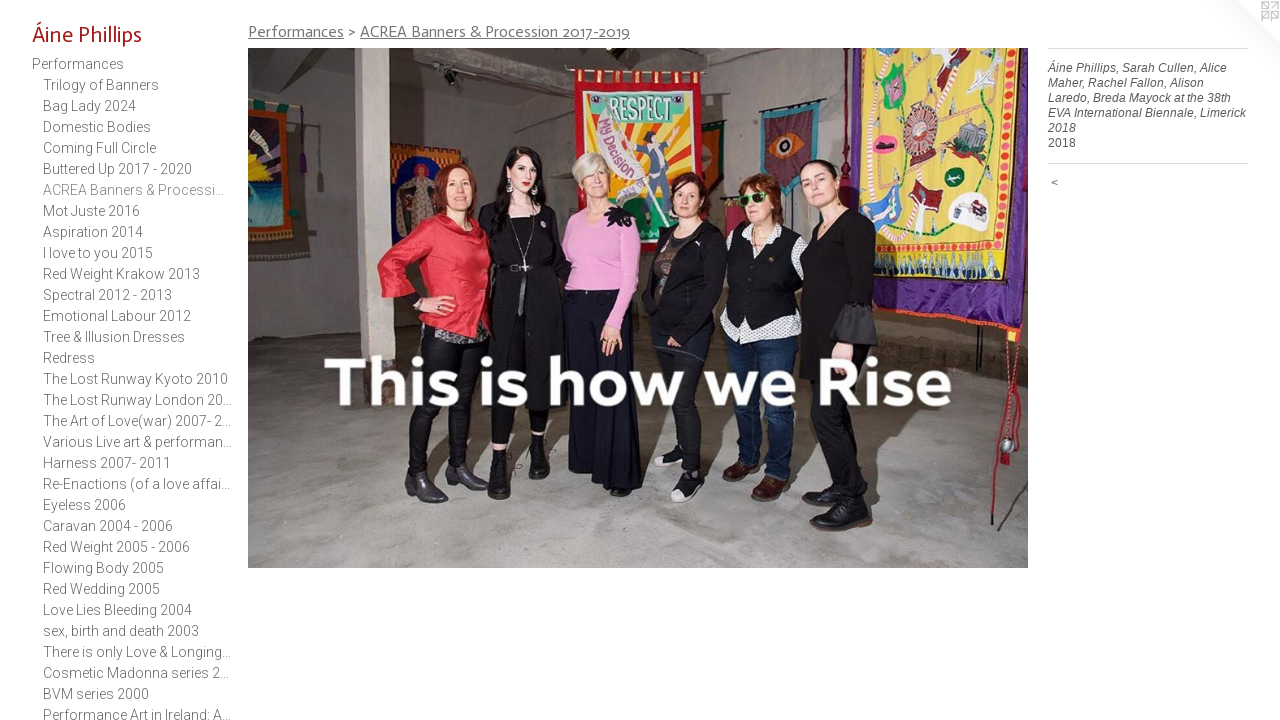

--- FILE ---
content_type: text/html;charset=utf-8
request_url: https://ainephillips.com/artwork/4621970-%C3%81ine%20Phillips%2C%20Sarah%20Cullen%2C%20Alice%20Maher%2C%20Rachel%20Fallon%2C%20Alison%20Laredo%2C%20Breda%20Mayock%20at%20the%2038th%20EVA%20International%20Biennale%2C%20Limerick%202018.html
body_size: 4213
content:
<!doctype html><html class="no-js a-image mobile-title-align--center has-mobile-menu-icon--left p-artwork has-page-nav l-bricks mobile-menu-align--center has-wall-text "><head><meta charset="utf-8" /><meta content="IE=edge" http-equiv="X-UA-Compatible" /><meta http-equiv="X-OPP-Site-Id" content="1338" /><meta http-equiv="X-OPP-Revision" content="1279" /><meta http-equiv="X-OPP-Locke-Environment" content="production" /><meta http-equiv="X-OPP-Locke-Release" content="v0.0.141" /><title>Áine Phillips</title><link rel="canonical" href="https://ainephillips.com/artwork/4621970-%c3%81ine%20Phillips%2c%20Sarah%20Cullen%2c%20Alice%20Maher%2c%20Rachel%20Fallon%2c%20Alison%20Laredo%2c%20Breda%20Mayock%20at%20the%2038th%20EVA%20International%20Biennale%2c%20Limerick%202018.html" /><meta content="website" property="og:type" /><meta property="og:url" content="https://ainephillips.com/artwork/4621970-%c3%81ine%20Phillips%2c%20Sarah%20Cullen%2c%20Alice%20Maher%2c%20Rachel%20Fallon%2c%20Alison%20Laredo%2c%20Breda%20Mayock%20at%20the%2038th%20EVA%20International%20Biennale%2c%20Limerick%202018.html" /><meta property="og:title" content="Áine Phillips, Sarah Cullen, Alice Maher, Rachel Fallon, Alison Laredo, Breda Mayock at the 38th EVA International Biennale, Limerick 2018" /><meta content="width=device-width, initial-scale=1" name="viewport" /><link type="text/css" rel="stylesheet" href="//cdnjs.cloudflare.com/ajax/libs/normalize/3.0.2/normalize.min.css" /><link type="text/css" rel="stylesheet" media="only all" href="//maxcdn.bootstrapcdn.com/font-awesome/4.3.0/css/font-awesome.min.css" /><link type="text/css" rel="stylesheet" media="not all and (min-device-width: 600px) and (min-device-height: 600px)" href="/release/locke/production/v0.0.141/css/small.css" /><link type="text/css" rel="stylesheet" media="only all and (min-device-width: 600px) and (min-device-height: 600px)" href="/release/locke/production/v0.0.141/css/large-bricks.css" /><link type="text/css" rel="stylesheet" media="not all and (min-device-width: 600px) and (min-device-height: 600px)" href="/r17685627230000001279/css/small-site.css" /><link type="text/css" rel="stylesheet" media="only all and (min-device-width: 600px) and (min-device-height: 600px)" href="/r17685627230000001279/css/large-site.css" /><link type="text/css" rel="stylesheet" media="only all and (min-device-width: 600px) and (min-device-height: 600px)" href="//fonts.googleapis.com/css?family=Actor:400" /><link type="text/css" rel="stylesheet" media="only all and (min-device-width: 600px) and (min-device-height: 600px)" href="//fonts.googleapis.com/css?family=Roboto:300" /><link type="text/css" rel="stylesheet" media="not all and (min-device-width: 600px) and (min-device-height: 600px)" href="//fonts.googleapis.com/css?family=Roboto:300&amp;text=MENUHomePrfancsw%20%26vtCLikV206DF" /><link type="text/css" rel="stylesheet" media="not all and (min-device-width: 600px) and (min-device-height: 600px)" href="//fonts.googleapis.com/css?family=Actor:400&amp;text=%C3%81ine%20Phlps" /><script>window.OPP = window.OPP || {};
OPP.modernMQ = 'only all';
OPP.smallMQ = 'not all and (min-device-width: 600px) and (min-device-height: 600px)';
OPP.largeMQ = 'only all and (min-device-width: 600px) and (min-device-height: 600px)';
OPP.downURI = '/x/3/3/8/1338/.down';
OPP.gracePeriodURI = '/x/3/3/8/1338/.grace_period';
OPP.imgL = function (img) {
  !window.lazySizes && img.onerror();
};
OPP.imgE = function (img) {
  img.onerror = img.onload = null;
  img.src = img.getAttribute('data-src');
  //img.srcset = img.getAttribute('data-srcset');
};</script><script src="/release/locke/production/v0.0.141/js/modernizr.js"></script><script src="/release/locke/production/v0.0.141/js/masonry.js"></script><script src="/release/locke/production/v0.0.141/js/respimage.js"></script><script src="/release/locke/production/v0.0.141/js/ls.aspectratio.js"></script><script src="/release/locke/production/v0.0.141/js/lazysizes.js"></script><script src="/release/locke/production/v0.0.141/js/large.js"></script><script src="/release/locke/production/v0.0.141/js/hammer.js"></script><script>if (!Modernizr.mq('only all')) { document.write('<link type="text/css" rel="stylesheet" href="/release/locke/production/v0.0.141/css/minimal.css">') }</script><style>.media-max-width {
  display: block;
}

@media (min-height: 752px) {

  .media-max-width {
    max-width: 960.0px;
  }

}

@media (max-height: 752px) {

  .media-max-width {
    max-width: 127.5vh;
  }

}</style><script>(function(i,s,o,g,r,a,m){i['GoogleAnalyticsObject']=r;i[r]=i[r]||function(){
(i[r].q=i[r].q||[]).push(arguments)},i[r].l=1*new Date();a=s.createElement(o),
m=s.getElementsByTagName(o)[0];a.async=1;a.src=g;m.parentNode.insertBefore(a,m)
})(window,document,'script','//www.google-analytics.com/analytics.js','ga');
ga('create', 'UA-37055958-1', 'auto');
ga('send', 'pageview');</script></head><body><header id="header"><a class=" site-title" href="/home.html"><span class=" site-title-text u-break-word">Áine Phillips</span><div class=" site-title-media"></div></a><a id="mobile-menu-icon" class="mobile-menu-icon hidden--no-js hidden--large"><svg viewBox="0 0 21 17" width="21" height="17" fill="currentColor"><rect x="0" y="0" width="21" height="3" rx="0"></rect><rect x="0" y="7" width="21" height="3" rx="0"></rect><rect x="0" y="14" width="21" height="3" rx="0"></rect></svg></a></header><nav class=" hidden--large"><ul class=" site-nav"><li class="nav-item nav-home "><a class="nav-link " href="/home.html">Home</a></li><li class="nav-item expanded nav-museum "><a class="nav-link " href="/section/8205.html">Performances</a><ul><li class="nav-gallery nav-item expanded "><a class="nav-link " href="/section/543158-Trilogy%20of%20Banners%3a%20100%20Years%20of%20Irish%20Women.html">Trilogy of Banners</a></li><li class="nav-gallery nav-item expanded "><a class="nav-link " href="/section/536904-Bag%20Lady%20at%20Re-Rooting%20Tallaght%202024.html">Bag Lady 2024</a></li><li class="nav-gallery nav-item expanded "><a class="nav-link " href="/section/536884-Domestic%20Bodies.html">Domestic Bodies</a></li><li class="nav-gallery nav-item expanded "><a class="nav-link " href="/artwork/4883881-Coming%20Full%20Circle%20.html">Coming Full Circle</a></li><li class="nav-gallery nav-item expanded "><a class="nav-link " href="/section/500588-Buttered%20Up%202017%20-%202020.html">Buttered Up 2017 - 2020</a></li><li class="nav-gallery nav-item expanded "><a class="selected nav-link " href="/section/479307-ACREA%20Banners%20%26%20Procession%202017-2019.html">ACREA Banners &amp; Procession 2017-2019</a></li><li class="nav-gallery nav-item expanded "><a class="nav-link " href="/section/457599-Mot%20Juste%202016.html">Mot Juste 2016</a></li><li class="nav-gallery nav-item expanded "><a class="nav-link " href="/section/416735-Aspiration%202014.html">Aspiration 2014</a></li><li class="nav-gallery nav-item expanded "><a class="nav-link " href="/section/416732-I%20love%20to%20you%202015.html">I love to you 2015</a></li><li class="nav-gallery nav-item expanded "><a class="nav-link " href="/section/376532-Red%20Weight%20Krakow%202013.html">Red Weight Krakow 2013</a></li><li class="nav-gallery nav-item expanded "><a class="nav-link " href="/section/376561-Spectral%202012%20-%202013.html">Spectral 2012 - 2013</a></li><li class="nav-gallery nav-item expanded "><a class="nav-link " href="/section/314535-Emotional%20Labour%202012.html">Emotional Labour 2012</a></li><li class="nav-gallery nav-item expanded "><a class="nav-link " href="/section/269121-Tree%20%26%20Illusion%20Dresses.html">Tree &amp; Illusion Dresses</a></li><li class="nav-gallery nav-item expanded "><a class="nav-link " href="/section/237254-Redress.html">Redress</a></li><li class="nav-gallery nav-item expanded "><a class="nav-link " href="/section/198486-The%20Lost%20Runway%20Kyoto%202010.html">The Lost Runway Kyoto 2010</a></li><li class="nav-gallery nav-item expanded "><a class="nav-link " href="/section/155598-The%20Lost%20Runway%20London%202010.html">The Lost Runway London 2010
</a></li><li class="nav-gallery nav-item expanded "><a class="nav-link " href="/section/23060-The%20Art%20of%20Love%28war%29%202007-%202011.html">The Art of Love(war) 2007- 2011</a></li><li class="nav-gallery nav-item expanded "><a class="nav-link " href="/section/16773-Various%20Live%20art%20%26%20performance%20works%201989%20-%202011.html">Various Live art &amp; performance works 1989 - 2011</a></li><li class="nav-gallery nav-item expanded "><a class="nav-link " href="/section/8595-Harness%202007-%202011.html">Harness 2007- 2011</a></li><li class="nav-gallery nav-item expanded "><a class="nav-link " href="/section/8308-Re-Enactions%20%28of%20a%20love%20affair%29%202006.html">Re-Enactions (of a love affair) 2006</a></li><li class="nav-gallery nav-item expanded "><a class="nav-link " href="/section/8310-Eyeless%202006.html">Eyeless 2006</a></li><li class="nav-gallery nav-item expanded "><a class="nav-link " href="/section/8307-Caravan%202004%20-%202006.html">Caravan 2004 - 2006</a></li><li class="nav-gallery nav-item expanded "><a class="nav-link " href="/section/8887-Red%20Weight%202005%20-%202006.html">Red Weight 2005 - 2006</a></li><li class="nav-gallery nav-item expanded "><a class="nav-link " href="/section/14723-Flowing%20Body%202005.html">Flowing Body 2005</a></li><li class="nav-gallery nav-item expanded "><a class="nav-link " href="/section/8881-Red%20Wedding%202005.html">Red Wedding 2005</a></li><li class="nav-gallery nav-item expanded "><a class="nav-link " href="/section/8306-Love%20Lies%20Bleeding%202004.html">Love Lies Bleeding 2004</a></li><li class="nav-gallery nav-item expanded "><a class="nav-link " href="/section/8208-sex%2c%20birth%20and%20death%202003.html">sex, birth and death 2003</a></li><li class="nav-gallery nav-item expanded "><a class="nav-link " href="/section/8304-There%20is%20only%20Love%20%26%20Longing%202002.html">There is only Love &amp; Longing 2002</a></li><li class="nav-gallery nav-item expanded "><a class="nav-link " href="/section/8302-Cosmetic%20Madonna%20series%202001%2c%202002.html">Cosmetic Madonna series 2001, 2002</a></li><li class="nav-gallery nav-item expanded "><a class="nav-link " href="/section/9056-BVM%20series%202000.html">BVM series 2000</a></li><li class="nav-gallery nav-item expanded "><a class="nav-link " href="/section/457601-Performance%20Art%20in%20Ireland%3a%20A%20History.html">Performance Art in Ireland: A History</a></li><li class="nav-gallery nav-item expanded "><a class="nav-link " href="/artwork/5426753-Trilogy%20of%20Banners%3a%20100%20Years%20of%20Irish%20Women.html">More Performances</a></li></ul></li><li class="nav-news nav-item "><a class="nav-link " href="/news.html">News &amp; Events</a></li><li class="nav-item nav-contact "><a class="nav-link " href="/contact.html">Contact</a></li><li class="nav-links nav-item "><a class="nav-link " href="/links.html">Links</a></li><li class="nav-item nav-pdf1 "><a target="_blank" class="nav-link " href="//img-cache.oppcdn.com/fixed/1338/assets/AjkbZDDSjBDnVcsr.pdf">CV 2026</a></li><li class="nav-pdf-links nav-item "><a class="nav-link " href="/pdfs.html">PDFs</a></li></ul></nav><div class=" content"><nav class=" hidden--small" id="nav"><header><a class=" site-title" href="/home.html"><span class=" site-title-text u-break-word">Áine Phillips</span><div class=" site-title-media"></div></a></header><ul class=" site-nav"><li class="nav-item nav-home "><a class="nav-link " href="/home.html">Home</a></li><li class="nav-item expanded nav-museum "><a class="nav-link " href="/section/8205.html">Performances</a><ul><li class="nav-gallery nav-item expanded "><a class="nav-link " href="/section/543158-Trilogy%20of%20Banners%3a%20100%20Years%20of%20Irish%20Women.html">Trilogy of Banners</a></li><li class="nav-gallery nav-item expanded "><a class="nav-link " href="/section/536904-Bag%20Lady%20at%20Re-Rooting%20Tallaght%202024.html">Bag Lady 2024</a></li><li class="nav-gallery nav-item expanded "><a class="nav-link " href="/section/536884-Domestic%20Bodies.html">Domestic Bodies</a></li><li class="nav-gallery nav-item expanded "><a class="nav-link " href="/artwork/4883881-Coming%20Full%20Circle%20.html">Coming Full Circle</a></li><li class="nav-gallery nav-item expanded "><a class="nav-link " href="/section/500588-Buttered%20Up%202017%20-%202020.html">Buttered Up 2017 - 2020</a></li><li class="nav-gallery nav-item expanded "><a class="selected nav-link " href="/section/479307-ACREA%20Banners%20%26%20Procession%202017-2019.html">ACREA Banners &amp; Procession 2017-2019</a></li><li class="nav-gallery nav-item expanded "><a class="nav-link " href="/section/457599-Mot%20Juste%202016.html">Mot Juste 2016</a></li><li class="nav-gallery nav-item expanded "><a class="nav-link " href="/section/416735-Aspiration%202014.html">Aspiration 2014</a></li><li class="nav-gallery nav-item expanded "><a class="nav-link " href="/section/416732-I%20love%20to%20you%202015.html">I love to you 2015</a></li><li class="nav-gallery nav-item expanded "><a class="nav-link " href="/section/376532-Red%20Weight%20Krakow%202013.html">Red Weight Krakow 2013</a></li><li class="nav-gallery nav-item expanded "><a class="nav-link " href="/section/376561-Spectral%202012%20-%202013.html">Spectral 2012 - 2013</a></li><li class="nav-gallery nav-item expanded "><a class="nav-link " href="/section/314535-Emotional%20Labour%202012.html">Emotional Labour 2012</a></li><li class="nav-gallery nav-item expanded "><a class="nav-link " href="/section/269121-Tree%20%26%20Illusion%20Dresses.html">Tree &amp; Illusion Dresses</a></li><li class="nav-gallery nav-item expanded "><a class="nav-link " href="/section/237254-Redress.html">Redress</a></li><li class="nav-gallery nav-item expanded "><a class="nav-link " href="/section/198486-The%20Lost%20Runway%20Kyoto%202010.html">The Lost Runway Kyoto 2010</a></li><li class="nav-gallery nav-item expanded "><a class="nav-link " href="/section/155598-The%20Lost%20Runway%20London%202010.html">The Lost Runway London 2010
</a></li><li class="nav-gallery nav-item expanded "><a class="nav-link " href="/section/23060-The%20Art%20of%20Love%28war%29%202007-%202011.html">The Art of Love(war) 2007- 2011</a></li><li class="nav-gallery nav-item expanded "><a class="nav-link " href="/section/16773-Various%20Live%20art%20%26%20performance%20works%201989%20-%202011.html">Various Live art &amp; performance works 1989 - 2011</a></li><li class="nav-gallery nav-item expanded "><a class="nav-link " href="/section/8595-Harness%202007-%202011.html">Harness 2007- 2011</a></li><li class="nav-gallery nav-item expanded "><a class="nav-link " href="/section/8308-Re-Enactions%20%28of%20a%20love%20affair%29%202006.html">Re-Enactions (of a love affair) 2006</a></li><li class="nav-gallery nav-item expanded "><a class="nav-link " href="/section/8310-Eyeless%202006.html">Eyeless 2006</a></li><li class="nav-gallery nav-item expanded "><a class="nav-link " href="/section/8307-Caravan%202004%20-%202006.html">Caravan 2004 - 2006</a></li><li class="nav-gallery nav-item expanded "><a class="nav-link " href="/section/8887-Red%20Weight%202005%20-%202006.html">Red Weight 2005 - 2006</a></li><li class="nav-gallery nav-item expanded "><a class="nav-link " href="/section/14723-Flowing%20Body%202005.html">Flowing Body 2005</a></li><li class="nav-gallery nav-item expanded "><a class="nav-link " href="/section/8881-Red%20Wedding%202005.html">Red Wedding 2005</a></li><li class="nav-gallery nav-item expanded "><a class="nav-link " href="/section/8306-Love%20Lies%20Bleeding%202004.html">Love Lies Bleeding 2004</a></li><li class="nav-gallery nav-item expanded "><a class="nav-link " href="/section/8208-sex%2c%20birth%20and%20death%202003.html">sex, birth and death 2003</a></li><li class="nav-gallery nav-item expanded "><a class="nav-link " href="/section/8304-There%20is%20only%20Love%20%26%20Longing%202002.html">There is only Love &amp; Longing 2002</a></li><li class="nav-gallery nav-item expanded "><a class="nav-link " href="/section/8302-Cosmetic%20Madonna%20series%202001%2c%202002.html">Cosmetic Madonna series 2001, 2002</a></li><li class="nav-gallery nav-item expanded "><a class="nav-link " href="/section/9056-BVM%20series%202000.html">BVM series 2000</a></li><li class="nav-gallery nav-item expanded "><a class="nav-link " href="/section/457601-Performance%20Art%20in%20Ireland%3a%20A%20History.html">Performance Art in Ireland: A History</a></li><li class="nav-gallery nav-item expanded "><a class="nav-link " href="/artwork/5426753-Trilogy%20of%20Banners%3a%20100%20Years%20of%20Irish%20Women.html">More Performances</a></li></ul></li><li class="nav-news nav-item "><a class="nav-link " href="/news.html">News &amp; Events</a></li><li class="nav-item nav-contact "><a class="nav-link " href="/contact.html">Contact</a></li><li class="nav-links nav-item "><a class="nav-link " href="/links.html">Links</a></li><li class="nav-item nav-pdf1 "><a target="_blank" class="nav-link " href="//img-cache.oppcdn.com/fixed/1338/assets/AjkbZDDSjBDnVcsr.pdf">CV 2026</a></li><li class="nav-pdf-links nav-item "><a class="nav-link " href="/pdfs.html">PDFs</a></li></ul><footer><div class=" copyright">© AINE PHILLIPS</div><div class=" credit"><a href="http://otherpeoplespixels.com/ref/ainephillips.com" target="_blank">Website by OtherPeoplesPixels</a></div></footer></nav><main id="main"><a class=" logo hidden--small" href="http://otherpeoplespixels.com/ref/ainephillips.com" title="Website by OtherPeoplesPixels" target="_blank"></a><div class=" page clearfix media-max-width"><h1 class="parent-title title"><a href="/section/8205.html" class="root title-segment hidden--small">Performances</a><span class=" title-sep hidden--small"> &gt; </span><a class=" title-segment" href="/section/479307-ACREA%20Banners%20%26%20Procession%202017-2019.html">ACREA Banners &amp; Procession 2017-2019</a></h1><div class=" media-and-info"><div class=" page-media-wrapper media"><a class=" page-media u-spaceball" title="Áine Phillips, Sarah Cullen, Alice Maher, Rachel Fallon, Alison Laredo, Breda Mayock at the 38th EVA International Biennale, Limerick 2018" href="/section/479307-ACREA%20Banners%20%26%20Procession%202017-2019.html" id="media"><img data-aspectratio="960/640" class="u-img " alt="Áine Phillips, Sarah Cullen, Alice Maher, Rachel Fallon, Alison Laredo, Breda Mayock at the 38th EVA International Biennale, Limerick 2018" src="//img-cache.oppcdn.com/fixed/1338/assets/aV9AiG81m1MKimRq.jpg" srcset="//img-cache.oppcdn.com/img/v1.0/s:1338/t:QkxBTksrVEVYVCtIRVJF/p:12/g:tl/o:2.5/a:50/q:90/960x640-aV9AiG81m1MKimRq.jpg/960x640/3b77970850343376ecb76f7fe8acf615.jpg 960w,
//img-cache.oppcdn.com/img/v1.0/s:1338/t:QkxBTksrVEVYVCtIRVJF/p:12/g:tl/o:2.5/a:50/q:90/984x588-aV9AiG81m1MKimRq.jpg/882x588/7c0783ba40d558b1355cecd6835cd847.jpg 882w,
//img-cache.oppcdn.com/fixed/1338/assets/aV9AiG81m1MKimRq.jpg 640w" sizes="(max-device-width: 599px) 100vw,
(max-device-height: 599px) 100vw,
(max-width: 640px) 640px,
(max-height: 426px) 640px,
(max-width: 882px) 882px,
(max-height: 588px) 882px,
960px" /></a><a class=" zoom-corner" style="display: none" id="zoom-corner"><span class=" zoom-icon fa fa-search-plus"></span></a><div class="share-buttons a2a_kit social-icons hidden--small" data-a2a-title="Áine Phillips, Sarah Cullen, Alice Maher, Rachel Fallon, Alison Laredo, Breda Mayock at the 38th EVA International Biennale, Limerick 2018" data-a2a-url="https://ainephillips.com/artwork/4621970-%c3%81ine%20Phillips%2c%20Sarah%20Cullen%2c%20Alice%20Maher%2c%20Rachel%20Fallon%2c%20Alison%20Laredo%2c%20Breda%20Mayock%20at%20the%2038th%20EVA%20International%20Biennale%2c%20Limerick%202018.html"></div></div><div class=" info border-color"><div class=" wall-text border-color"><div class=" wt-item wt-title">Áine Phillips, Sarah Cullen, Alice Maher, Rachel Fallon, Alison Laredo, Breda Mayock at the 38th EVA International Biennale, Limerick 2018</div><div class=" wt-item wt-date">2018</div></div><div class=" page-nav hidden--small border-color clearfix"><a class=" prev" id="artwork-prev" href="/artwork/4621966-Eye%20Bannerettes%20and%20ACREA%20Banners%20by%20Alice%20Maher%2c%20Breda%20Mayock%2c%20Rachel%20Fallon%20and%20Sarah%20Cullenat%20Kunsthaus%20Rhenania%2c%20Cologne%2c%20curated%20by%20Anne%20Magher%2e%20Also%20at%20La%20Criee%20Centre%20D%27Art%20Contemporain%2c%20Rennes%20France%20%20photo%20by%20Sevaan%20Drennes%20.html">&lt; <span class=" m-hover-show">previous</span></a></div></div></div><div class="share-buttons a2a_kit social-icons hidden--large" data-a2a-title="Áine Phillips, Sarah Cullen, Alice Maher, Rachel Fallon, Alison Laredo, Breda Mayock at the 38th EVA International Biennale, Limerick 2018" data-a2a-url="https://ainephillips.com/artwork/4621970-%c3%81ine%20Phillips%2c%20Sarah%20Cullen%2c%20Alice%20Maher%2c%20Rachel%20Fallon%2c%20Alison%20Laredo%2c%20Breda%20Mayock%20at%20the%2038th%20EVA%20International%20Biennale%2c%20Limerick%202018.html"></div></div></main></div><footer><div class=" copyright">© AINE PHILLIPS</div><div class=" credit"><a href="http://otherpeoplespixels.com/ref/ainephillips.com" target="_blank">Website by OtherPeoplesPixels</a></div></footer><div class=" modal zoom-modal" style="display: none" id="zoom-modal"><style>@media (min-aspect-ratio: 3/2) {

  .zoom-media {
    width: auto;
    max-height: 640px;
    height: 100%;
  }

}

@media (max-aspect-ratio: 3/2) {

  .zoom-media {
    height: auto;
    max-width: 960px;
    width: 100%;
  }

}
@supports (object-fit: contain) {
  img.zoom-media {
    object-fit: contain;
    width: 100%;
    height: 100%;
    max-width: 960px;
    max-height: 640px;
  }
}</style><div class=" zoom-media-wrapper u-spaceball"><img onerror="OPP.imgE(this);" onload="OPP.imgL(this);" data-src="//img-cache.oppcdn.com/fixed/1338/assets/aV9AiG81m1MKimRq.jpg" data-srcset="//img-cache.oppcdn.com/img/v1.0/s:1338/t:QkxBTksrVEVYVCtIRVJF/p:12/g:tl/o:2.5/a:50/q:90/960x640-aV9AiG81m1MKimRq.jpg/960x640/3b77970850343376ecb76f7fe8acf615.jpg 960w,
//img-cache.oppcdn.com/img/v1.0/s:1338/t:QkxBTksrVEVYVCtIRVJF/p:12/g:tl/o:2.5/a:50/q:90/984x588-aV9AiG81m1MKimRq.jpg/882x588/7c0783ba40d558b1355cecd6835cd847.jpg 882w,
//img-cache.oppcdn.com/fixed/1338/assets/aV9AiG81m1MKimRq.jpg 640w" data-sizes="(max-device-width: 599px) 100vw,
(max-device-height: 599px) 100vw,
(max-width: 640px) 640px,
(max-height: 426px) 640px,
(max-width: 882px) 882px,
(max-height: 588px) 882px,
960px" class="zoom-media lazyload hidden--no-js " alt="Áine Phillips, Sarah Cullen, Alice Maher, Rachel Fallon, Alison Laredo, Breda Mayock at the 38th EVA International Biennale, Limerick 2018" /><noscript><img class="zoom-media " alt="Áine Phillips, Sarah Cullen, Alice Maher, Rachel Fallon, Alison Laredo, Breda Mayock at the 38th EVA International Biennale, Limerick 2018" src="//img-cache.oppcdn.com/fixed/1338/assets/aV9AiG81m1MKimRq.jpg" /></noscript></div></div><div class=" offline"></div><script src="/release/locke/production/v0.0.141/js/small.js"></script><script src="/release/locke/production/v0.0.141/js/artwork.js"></script><script>window.oppa=window.oppa||function(){(oppa.q=oppa.q||[]).push(arguments)};oppa('config','pathname','production/v0.0.141/1338');oppa('set','g','true');oppa('set','l','bricks');oppa('set','p','artwork');oppa('set','a','image');oppa('rect','m','media','main');oppa('send');</script><script async="" src="/release/locke/production/v0.0.141/js/analytics.js"></script><script src="https://otherpeoplespixels.com/static/enable-preview.js"></script></body></html>

--- FILE ---
content_type: text/css;charset=utf-8
request_url: https://ainephillips.com/r17685627230000001279/css/large-site.css
body_size: 519
content:
body {
  background-color: #FFFFFF;
  font-weight: normal;
  font-style: normal;
  font-family: "Trebuchet MS", "Helvetica", sans-serif;
}

body {
  color: #5F5B5B;
}

main a {
  color: #824949;
}

main a:hover {
  text-decoration: underline;
  color: #a35b5b;
}

main a:visited {
  color: #a35b5b;
}

.site-title, .mobile-menu-icon {
  color: #A21A1A;
}

.site-nav, .mobile-menu-link, nav:before, nav:after {
  color: #676967;
}

.site-nav a {
  color: #676967;
}

.site-nav a:hover {
  text-decoration: none;
  color: #808380;
}

.site-nav a:visited {
  color: #676967;
}

.site-nav a.selected {
  color: #808380;
}

.site-nav:hover a.selected {
  color: #676967;
}

footer {
  color: #451891;
}

footer a {
  color: #824949;
}

footer a:hover {
  text-decoration: underline;
  color: #a35b5b;
}

footer a:visited {
  color: #a35b5b;
}

.title, .news-item-title, .flex-page-title {
  color: #757775;
}

.title a {
  color: #757775;
}

.title a:hover {
  text-decoration: none;
  color: #8f908f;
}

.title a:visited {
  color: #757775;
}

.hr, .hr-before:before, .hr-after:after, .hr-before--small:before, .hr-before--large:before, .hr-after--small:after, .hr-after--large:after {
  border-top-color: #c4c2c2;
}

.button {
  background: #824949;
  color: #FFFFFF;
}

.social-icon {
  background-color: #5F5B5B;
  color: #FFFFFF;
}

.welcome-modal {
  background-color: #FFFFFF;
}

.share-button .social-icon {
  color: #5F5B5B;
}

.site-title {
  font-family: "Actor", sans-serif;
  font-style: normal;
  font-weight: 400;
}

.site-nav {
  font-family: "Roboto", sans-serif;
  font-style: normal;
  font-weight: 300;
}

.section-title, .parent-title, .news-item-title, .link-name, .preview-placeholder, .preview-image, .flex-page-title {
  font-family: "Actor", sans-serif;
  font-style: normal;
  font-weight: 400;
}

body {
  font-size: 12px;
}

.site-title {
  font-size: 22px;
}

.site-nav {
  font-size: 14px;
}

.title, .news-item-title, .link-name, .flex-page-title {
  font-size: 16px;
}

.border-color {
  border-color: hsla(0, 2.1505377%, 36.47059%, 0.2);
}

.p-artwork .page-nav a {
  color: #5F5B5B;
}

.p-artwork .page-nav a:hover {
  text-decoration: none;
  color: #5F5B5B;
}

.p-artwork .page-nav a:visited {
  color: #5F5B5B;
}

.wordy {
  text-align: left;
}

--- FILE ---
content_type: text/css;charset=utf-8
request_url: https://ainephillips.com/r17685627230000001279/css/small-site.css
body_size: 388
content:
body {
  background-color: #FFFFFF;
  font-weight: normal;
  font-style: normal;
  font-family: "Trebuchet MS", "Helvetica", sans-serif;
}

body {
  color: #5F5B5B;
}

main a {
  color: #824949;
}

main a:hover {
  text-decoration: underline;
  color: #a35b5b;
}

main a:visited {
  color: #a35b5b;
}

.site-title, .mobile-menu-icon {
  color: #A21A1A;
}

.site-nav, .mobile-menu-link, nav:before, nav:after {
  color: #676967;
}

.site-nav a {
  color: #676967;
}

.site-nav a:hover {
  text-decoration: none;
  color: #808380;
}

.site-nav a:visited {
  color: #676967;
}

.site-nav a.selected {
  color: #808380;
}

.site-nav:hover a.selected {
  color: #676967;
}

footer {
  color: #451891;
}

footer a {
  color: #824949;
}

footer a:hover {
  text-decoration: underline;
  color: #a35b5b;
}

footer a:visited {
  color: #a35b5b;
}

.title, .news-item-title, .flex-page-title {
  color: #757775;
}

.title a {
  color: #757775;
}

.title a:hover {
  text-decoration: none;
  color: #8f908f;
}

.title a:visited {
  color: #757775;
}

.hr, .hr-before:before, .hr-after:after, .hr-before--small:before, .hr-before--large:before, .hr-after--small:after, .hr-after--large:after {
  border-top-color: #c4c2c2;
}

.button {
  background: #824949;
  color: #FFFFFF;
}

.social-icon {
  background-color: #5F5B5B;
  color: #FFFFFF;
}

.welcome-modal {
  background-color: #FFFFFF;
}

.site-title {
  font-family: "Actor", sans-serif;
  font-style: normal;
  font-weight: 400;
}

nav {
  font-family: "Roboto", sans-serif;
  font-style: normal;
  font-weight: 300;
}

.wordy {
  text-align: left;
}

.site-title {
  font-size: 2.1875rem;
}

footer .credit a {
  color: #5F5B5B;
}

--- FILE ---
content_type: text/css; charset=utf-8
request_url: https://fonts.googleapis.com/css?family=Roboto:300&text=MENUHomePrfancsw%20%26vtCLikV206DF
body_size: -357
content:
@font-face {
  font-family: 'Roboto';
  font-style: normal;
  font-weight: 300;
  font-stretch: 100%;
  src: url(https://fonts.gstatic.com/l/font?kit=KFOMCnqEu92Fr1ME7kSn66aGLdTylUAMQXC89YmC2DPNWuaabWmWggvWlkwn7XEW9UtF24SEALaiD211YJ7StvR49GntYR393A1klXI&skey=a0a0114a1dcab3ac&v=v50) format('woff2');
}


--- FILE ---
content_type: text/css; charset=utf-8
request_url: https://fonts.googleapis.com/css?family=Actor:400&text=%C3%81ine%20Phlps
body_size: -446
content:
@font-face {
  font-family: 'Actor';
  font-style: normal;
  font-weight: 400;
  src: url(https://fonts.gstatic.com/l/font?kit=wEOzEBbCkc5cO3ehXy4tUegR9AtP7NumLZ-92wDVtLeZIEuV1DsSK2v_o0vaRyoI&skey=68222b0e89da6199&v=v18) format('woff2');
}


--- FILE ---
content_type: text/plain
request_url: https://www.google-analytics.com/j/collect?v=1&_v=j102&a=1281801576&t=pageview&_s=1&dl=https%3A%2F%2Fainephillips.com%2Fartwork%2F4621970-%25C3%2581ine%2520Phillips%252C%2520Sarah%2520Cullen%252C%2520Alice%2520Maher%252C%2520Rachel%2520Fallon%252C%2520Alison%2520Laredo%252C%2520Breda%2520Mayock%2520at%2520the%252038th%2520EVA%2520International%2520Biennale%252C%2520Limerick%25202018.html&ul=en-us%40posix&dt=%C3%81ine%20Phillips&sr=1280x720&vp=1280x720&_u=IEBAAEABAAAAACAAI~&jid=929531461&gjid=1670690608&cid=696281858.1768869976&tid=UA-37055958-1&_gid=1371012594.1768869976&_r=1&_slc=1&z=59120319
body_size: -451
content:
2,cG-Z11NF5C4SR